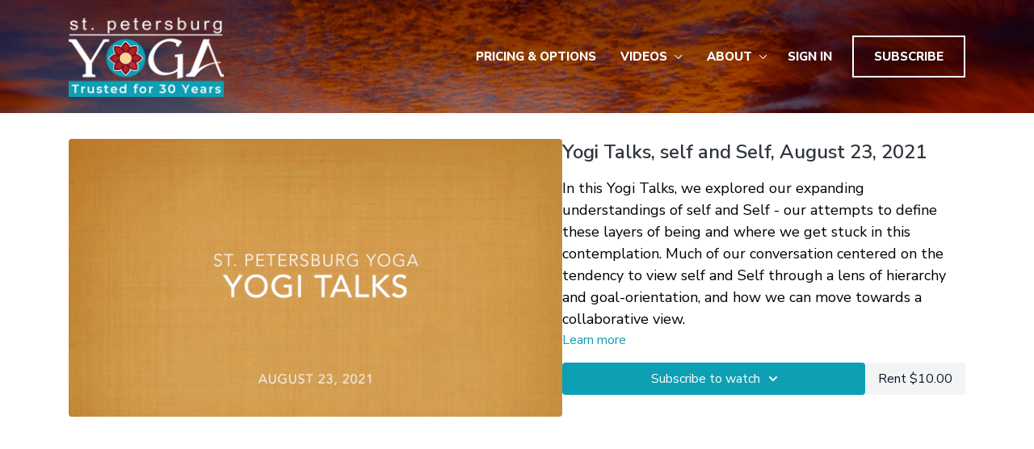

--- FILE ---
content_type: text/vnd.turbo-stream.html; charset=utf-8
request_url: https://virtual.stpetersburgyoga.com/programs/yogi-talks-self-and-self-august-23-2021.turbo_stream?playlist_position=thumbnails&preview=false
body_size: -20
content:
<!DOCTYPE html><html><head><meta name="csrf-param" content="authenticity_token" />
<meta name="csrf-token" content="sinYDb0jL_ITj-yYK4XVVBT7vkoUfZR9ewkxpVSRMBtfx4W9p69F560QPdMSl2fC-heAlFSE0LljzHR8T7JZqQ" /></head><body><turbo-stream action="update" target="program_show"><template>
  <turbo-frame id="program_player">
      <turbo-frame id="program_content" src="/programs/yogi-talks-self-and-self-august-23-2021/program_content?playlist_position=thumbnails&amp;preview=false">
</turbo-frame></turbo-frame></template></turbo-stream></body></html>

--- FILE ---
content_type: text/vnd.turbo-stream.html; charset=utf-8
request_url: https://virtual.stpetersburgyoga.com/programs/yogi-talks-self-and-self-august-23-2021/program_content?playlist_position=thumbnails&preview=false
body_size: 10739
content:
<turbo-stream action="update" target="program_content"><template><div class="hidden"
     data-controller="integrations"
     data-integrations-facebook-pixel-enabled-value="false"
     data-integrations-google-tag-manager-enabled-value="true"
     data-integrations-google-analytics-enabled-value="true"
>
  <span class="hidden"
        data-integrations-target="gTag"
        data-event="ViewContent"
        data-payload-attributes='["content_name"]'
        data-payload-values='[&quot;Yogi Talks, self and Self, August 23, 2021&quot;]'
  ></span>
  <span class="hidden"
        data-integrations-target="fbPx"
        data-event="ViewContent"
        data-payload-attributes='["content_name"]'
        data-payload-values='[&quot;Yogi Talks, self and Self, August 23, 2021&quot;]'
  ></span>
</div>

<div
  id="program-controller"
  class='container hotwired'
  data-controller="program program-details-modal"
  data-program-id="1277053"
>
    
<ds-modal no-background="" size="small" with-close-icon id="more-details-modal" data-action="close->program-details-modal#closeDetailModal">
  <div class="bg-ds-default">
    <div class="p-6 pb-0 max-h-[calc(100vh-190px)] overflow-y-auto">
      <p class="text-ds-default text-ds-large-bold mb-4">Yogi Talks, self and Self, August 23, 2021</p>
      <p class="text-ds-small-semi-bold-uppercase text-ds-muted mb-4">About</p>
      <div class="content-description text-ds-base-regular text-ds-default mb-6" data-program-details-modal-target="modalContent"></div>
      <div class="p-4 bg-ds-overlay flex flex-col gap-2 rounded overflow-x-auto">
          <div class="flex w-full gap-2">
            <div class="text-ds-small-medium text-ds-default w-[100px]">Duration</div>
            <div class="text-ds-micro-semi-bold text-ds-subtle bg-ds-inverted rounded px-1 pt-[0.15rem]">01:01:17</div>
          </div>
        <div class="flex w-full gap-2">
          <div class="text-ds-small-medium text-ds-default w-[100px]">Released</div>
          <div class="text-ds-small-regular text-ds-default">August 2021</div>
        </div>
          <div class="flex w-full gap-2">
              <div class="text-ds-small-medium text-ds-default w-[100px] shrink-0">Categories</div>
            <div class="flex flex-col w-full">
                <div class="flex">
                  <a
                    class="shrink-0 text-primary text-ds-small-medium inline-block mr-1"
                    target="_blank"
                    href="/categories/yogi-talks"
                    data-turbo-frame="_top"
                  >
                    Yogi Talks
                  </a>
                  <span class="shrink-0 inline-block text-ds-small-regular text-ds-muted">
                    (107 videos)
                  </span>
                </div>
                <div class="flex">
                  <a
                    class="shrink-0 text-primary text-ds-small-medium inline-block mr-1"
                    target="_blank"
                    href="/categories/training-videos"
                    data-turbo-frame="_top"
                  >
                    TRAINING VIDEOS
                  </a>
                  <span class="shrink-0 inline-block text-ds-small-regular text-ds-muted">
                    (112 videos)
                  </span>
                </div>
                <div class="flex">
                  <a
                    class="shrink-0 text-primary text-ds-small-medium inline-block mr-1"
                    target="_blank"
                    href="/categories/all-videos"
                    data-turbo-frame="_top"
                  >
                    ALL VIDEOS
                  </a>
                  <span class="shrink-0 inline-block text-ds-small-regular text-ds-muted">
                    (419 videos)
                  </span>
                </div>
            </div>
          </div>
      </div>
    </div>
    <div class="text-right p-6 pt-2">
      <ds-button variant="primary" onclick="document.getElementById('more-details-modal').close()">Close</ds-button>
    </div>
  </div>
</ds-modal>

<div class="flex flex-col lg:flex-row gap-x-12 mb-6 lg:mb-0">
    <div class="h-full w-full lg:w-[55%] relative">
        <img
          src="https://alpha.uscreencdn.com/images/programs/1277053/horizontal/IMG_6745.1629828712.PNG?auto=webp&width=700"
          srcset="https://alpha.uscreencdn.com/images/programs/1277053/horizontal/IMG_6745.1629828712.PNG?auto=webp&width=700,
                  https://alpha.uscreencdn.com/images/programs/1277053/horizontal/IMG_6745.1629828712.PNG?auto=webp&width=1050 2x"
          alt="Yogi Talks, self and Self, August 23, 2021"
          class="aspect-video rounded h-auto w-full"
        >
    </div>
  <div id="program_about" class="w-full lg:w-[45%] lg:mb-5">
      <h1 class="text-ds-title-2-semi-bold mt-2 lg:mt-0">
        Yogi Talks, self and Self, August 23, 2021
      </h1>
    <div class="mt-4 text-ds-small-regular">
      <div aria-expanded=true class="content-description line-clamp-3 max-h-[60px] xl:line-clamp-[7] xl:max-h-[140px] xl:aria-expanded:line-clamp-[11] xl:aria-expanded:max-h-[220px]" data-program-details-modal-target="description">
        <p>In this Yogi Talks, we explored our expanding understandings of self and Self - our attempts to define these layers of being and where we get stuck in this contemplation. Much of our conversation centered on the tendency to view self and Self through a lens of hierarchy and goal-orientation, and how we can move towards a collaborative view. </p>
      </div>
      <ds-button variant="text" data-action="click->program-details-modal#openDetailModal" class="cursor-pointer">Learn more</ds-button>
    </div>
    <div class="mt-4 flex flex-col sm:flex-row gap-2 ">
            <ds-dropdown data-test="subscriptions-list" float="center" sm="float:left" class="w-full">
              <ds-button class="w-full" slot="control" variant="primary">
                  Subscribe to watch
                <ds-icon slot="after" name="chevron-down"></ds-icon>
              </ds-button>
              <div
                slot="content"
                class="p-6 pt-4 w-screen max-w-screen-md sm:max-w-lg box-border sm:w-auto"
              >
                <p class="text-ds-small-regular mb-4">Select a membership:</p>
                  <a
                    href="/checkout/new?o=30429"
                    data-turbo-frame="_top"
                    class="mb-4 last:mb-0 rounded w-full border border-solid border-ds-default flex hover:opacity-70 transition-opacity"
                  >
                      <div class="h-[4rem] sm:h-[7rem] max-w-[112px] w-full sm:max-w-[192px] flex shrink-0">
                        <img class="h-full max-w-full max-h-full rounded-l mr-auto" src="https://alpha.uscreencdn.com/images/offer/30429/11978_2Foffer_image_2F9U8DQYKJSjmZSyHuSHlQ_Canva_20-_20Green_20Leaves_20Close-up_20Photo.jpg">
                      </div>
                    <div class="py-1 px-2 sm:px-3 sm:py-3 flex flex-col items-start justify-center w-full">
                      <p class="text-ds-tiny-bold-uppercase text-primary">
                        Monthly
                      </p>
                      <p class="!hidden sm:!block text-ds-tiny-regular mb-1 max-x-[2rem] overflow-hidden">
                        Monthly Auto-Renewing Subscription
                      </p>
                        <div class="flex flex-col items-start">
                          <span class="text-ds-base-semi-bold">
                            Free for one day
                          </span>
                          <span class="text-ds-tiny-regular text-ds-muted sm:whitespace-nowrap">
                            USD $40.00/month after trial
                          </span>
                        </div>
                    </div>
                  </a>
                  <a
                    href="/checkout/new?o=36024"
                    data-turbo-frame="_top"
                    class="mb-4 last:mb-0 rounded w-full border border-solid border-ds-default flex hover:opacity-70 transition-opacity"
                  >
                      <div class="h-[4rem] sm:h-[7rem] max-w-[112px] w-full sm:max-w-[192px] flex shrink-0">
                        <img class="h-full max-w-full max-h-full rounded-l mr-auto" src="https://alpha.uscreencdn.com/images/offer/36024/11978_2Foffer_image_2FAcYVW6ABReCdCDqR87XT_teacher-training-2.jpg">
                      </div>
                    <div class="py-1 px-2 sm:px-3 sm:py-3 flex flex-col items-start justify-center w-full">
                      <p class="text-ds-tiny-bold-uppercase text-primary">
                        Semi Annually
                      </p>
                      <p class="!hidden sm:!block text-ds-tiny-regular mb-1 max-x-[2rem] overflow-hidden">
                        6-Month Auto-Renewing Subscription
                      </p>
                        <div class="flex flex-col items-start">
                          <span class="text-ds-base-semi-bold">
                            Free for one day
                          </span>
                          <span class="text-ds-tiny-regular text-ds-muted sm:whitespace-nowrap">
                            USD $175.00/6-months after trial
                          </span>
                        </div>
                    </div>
                  </a>
                  <a
                    href="/checkout/new?o=36025"
                    data-turbo-frame="_top"
                    class="mb-4 last:mb-0 rounded w-full border border-solid border-ds-default flex hover:opacity-70 transition-opacity"
                  >
                      <div class="h-[4rem] sm:h-[7rem] max-w-[112px] w-full sm:max-w-[192px] flex shrink-0">
                        <img class="h-full max-w-full max-h-full rounded-l mr-auto" src="https://alpha.uscreencdn.com/images/offer/36025/11978_2Foffer_image_2Fi0kRbTRjSlStf1XLsP8m_teacher-training.jpg">
                      </div>
                    <div class="py-1 px-2 sm:px-3 sm:py-3 flex flex-col items-start justify-center w-full">
                      <p class="text-ds-tiny-bold-uppercase text-primary">
                        Annually
                      </p>
                      <p class="!hidden sm:!block text-ds-tiny-regular mb-1 max-x-[2rem] overflow-hidden">
                        Annual Auto-Renewing Subscription
                      </p>
                        <div class="flex flex-col items-start">
                          <span class="text-ds-base-semi-bold">
                            Free for one day
                          </span>
                          <span class="text-ds-tiny-regular text-ds-muted sm:whitespace-nowrap">
                            USD $275.00/year after trial
                          </span>
                        </div>
                    </div>
                  </a>
              </div>
            </ds-dropdown>
          <ds-button class="shrink-0" href="/checkout/new?o=rp1277053" variant="regular" data-turbo-frame="_top">
            Rent $10.00</ds-button>
    </div>
  </div>
</div>

</div>


  <turbo-frame loading="lazy" id="program_related" src="/programs/yogi-talks-self-and-self-august-23-2021/related" target="_top"></turbo-frame>

</template></turbo-stream>

--- FILE ---
content_type: text/html; charset=utf-8
request_url: https://virtual.stpetersburgyoga.com/programs/yogi-talks-self-and-self-august-23-2021/related
body_size: 8465
content:
<turbo-frame id="program_related" target="_top">

    <div class="container " data-area="program-related-videos">
      <div class="cbt-related mt-8  pb-16">
        <div class="cbt-related-title text-xl font-medium">Related Videos</div>
          <div class="mt-5 grid grid-cols-1 sm:grid-cols-2 md:grid-cols-3 lg:grid-cols-4 xl:grid-cols-4 gap-x-4 gap-y-6">
              <div data-area="related-video-item" class="">
                <swiper-slide
  data-card="video_856537" 
  data-custom="content-card"
  class="self-start hotwired"
>
  <a class="card-image-container" href="/programs/practices-for-the-hips">
    <div class="image-container relative" data-test="catalog-card">
  <div class="relative image-content">
    <div aria-hidden="true" style="padding-bottom: 56%;"></div>
    <img loading="lazy" alt="Practices for the Hips (About Your Issue)" decoding="async"
         src="https://alpha.uscreencdn.com/images/programs/856537/horizontal/11978_2Fcatalog_image_2F863429_2F0B2tHzNCRFyKcn6pIJyk_IMG_3467.PNG?auto=webp&width=350"
         srcset="https://alpha.uscreencdn.com/images/programs/856537/horizontal/11978_2Fcatalog_image_2F863429_2F0B2tHzNCRFyKcn6pIJyk_IMG_3467.PNG?auto=webp&width=350 350w,
            https://alpha.uscreencdn.com/images/programs/856537/horizontal/11978_2Fcatalog_image_2F863429_2F0B2tHzNCRFyKcn6pIJyk_IMG_3467.PNG?auto=webp&width=700 2x,
            https://alpha.uscreencdn.com/images/programs/856537/horizontal/11978_2Fcatalog_image_2F863429_2F0B2tHzNCRFyKcn6pIJyk_IMG_3467.PNG?auto=webp&width=1050 3x"
         class="card-image b-image absolute object-cover h-full top-0 left-0" style="opacity: 1;">
  </div>
    <div class="badge flex justify-center items-center text-white content-card-badge z-0">
      <span class="badge-item">10:14</span>
      <svg xmlns="http://www.w3.org/2000/svg" width="13" height="9" viewBox="0 0 13 9" fill="none" class="badge-item content-watched-icon" data-test="content-watched-icon">
  <path fill-rule="evenodd" clip-rule="evenodd" d="M4.99995 7.15142L12.0757 0.0756836L12.9242 0.924212L4.99995 8.84848L0.575684 4.42421L1.42421 3.57568L4.99995 7.15142Z" fill="currentColor"></path>
</svg>

    </div>

</div>
<div class="content-watched-overlay"></div>

</a>  <a class="card-title" title="Practices for the Hips (About Your Issue)" aria-label="Practices for the Hips (About Your Issue)" href="/programs/practices-for-the-hips">
    <span class="line-clamp-2">
      Practices for the Hips (About Your Issue)
    </span>
</a></swiper-slide>


              </div>
              <div data-area="related-video-item" class="">
                <swiper-slide
  data-card="video_612620" 
  data-custom="content-card"
  class="self-start hotwired"
>
  <a class="card-image-container" href="/programs/classic-fundamentals-12">
    <div class="image-container relative" data-test="catalog-card">
  <div class="relative image-content">
    <div aria-hidden="true" style="padding-bottom: 56%;"></div>
    <img loading="lazy" alt="Classic Fundamentals: Strengthening your Self-Observation Power" decoding="async"
         src="https://alpha.uscreencdn.com/images/programs/612620/horizontal/thumbnail.jpg?auto=webp&width=350"
         srcset="https://alpha.uscreencdn.com/images/programs/612620/horizontal/thumbnail.jpg?auto=webp&width=350 350w,
            https://alpha.uscreencdn.com/images/programs/612620/horizontal/thumbnail.jpg?auto=webp&width=700 2x,
            https://alpha.uscreencdn.com/images/programs/612620/horizontal/thumbnail.jpg?auto=webp&width=1050 3x"
         class="card-image b-image absolute object-cover h-full top-0 left-0" style="opacity: 1;">
  </div>
    <div class="badge flex justify-center items-center text-white content-card-badge z-0">
      <span class="badge-item">01:10:49</span>
      <svg xmlns="http://www.w3.org/2000/svg" width="13" height="9" viewBox="0 0 13 9" fill="none" class="badge-item content-watched-icon" data-test="content-watched-icon">
  <path fill-rule="evenodd" clip-rule="evenodd" d="M4.99995 7.15142L12.0757 0.0756836L12.9242 0.924212L4.99995 8.84848L0.575684 4.42421L1.42421 3.57568L4.99995 7.15142Z" fill="currentColor"></path>
</svg>

    </div>

</div>
<div class="content-watched-overlay"></div>

</a>  <a class="card-title" title="Classic Fundamentals: Strengthening your Self-Observation Power" aria-label="Classic Fundamentals: Strengthening your Self-Observation Power" href="/programs/classic-fundamentals-12">
    <span class="line-clamp-2">
      Classic Fundamentals: Strengthening your Self-Observation Power
    </span>
</a></swiper-slide>


              </div>
              <div data-area="related-video-item" class="">
                <swiper-slide
  data-card="video_2178514" 
  data-custom="content-card"
  class="self-start hotwired"
    data-short-description="Yogi Talks: Daily Cycles of Mindful Breathing, Part 2, April 3, 2023"
>
  <a class="card-image-container" href="/programs/yogi-talks-daily-cycles-of-mindful-breathing-part-2">
    <div class="image-container relative" data-test="catalog-card">
  <div class="relative image-content">
    <div aria-hidden="true" style="padding-bottom: 56%;"></div>
    <img loading="lazy" alt="Yogi Talks: Daily Cycles of Mindful Breathing, Part 2, April 3, 2023" decoding="async"
         src="https://alpha.uscreencdn.com/images/programs/2178514/horizontal/thumbnail.jpg?auto=webp&width=350"
         srcset="https://alpha.uscreencdn.com/images/programs/2178514/horizontal/thumbnail.jpg?auto=webp&width=350 350w,
            https://alpha.uscreencdn.com/images/programs/2178514/horizontal/thumbnail.jpg?auto=webp&width=700 2x,
            https://alpha.uscreencdn.com/images/programs/2178514/horizontal/thumbnail.jpg?auto=webp&width=1050 3x"
         class="card-image b-image absolute object-cover h-full top-0 left-0" style="opacity: 1;">
  </div>
    <div class="badge flex justify-center items-center text-white content-card-badge z-0">
      <span class="badge-item">01:02:26</span>
      <svg xmlns="http://www.w3.org/2000/svg" width="13" height="9" viewBox="0 0 13 9" fill="none" class="badge-item content-watched-icon" data-test="content-watched-icon">
  <path fill-rule="evenodd" clip-rule="evenodd" d="M4.99995 7.15142L12.0757 0.0756836L12.9242 0.924212L4.99995 8.84848L0.575684 4.42421L1.42421 3.57568L4.99995 7.15142Z" fill="currentColor"></path>
</svg>

    </div>

</div>
<div class="content-watched-overlay"></div>

</a>  <a class="card-title" title="Yogi Talks: Daily Cycles of Mindful Breathing, Part 2, April 3, 2023" aria-label="Yogi Talks: Daily Cycles of Mindful Breathing, Part 2, April 3, 2023" href="/programs/yogi-talks-daily-cycles-of-mindful-breathing-part-2">
    <span class="line-clamp-2">
      Yogi Talks: Daily Cycles of Mindful Breathing, Part 2, April 3, 2023
    </span>
</a></swiper-slide>


              </div>
              <div data-area="related-video-item" class="">
                <swiper-slide
  data-card="video_2566280" 
  data-custom="content-card"
  class="self-start hotwired"
    data-short-description="Yogi Talks: Ahimsa - Mindfulness On Harm, August 28, 2023"
>
  <a class="card-image-container" href="/programs/yogi-talks-ahimsa-mindfulness-on-harm">
    <div class="image-container relative" data-test="catalog-card">
  <div class="relative image-content">
    <div aria-hidden="true" style="padding-bottom: 56%;"></div>
    <img loading="lazy" alt="Yogi Talks: Ahimsa - Mindfulness On Harm, August 28, 2023" decoding="async"
         src="https://alpha.uscreencdn.com/images/programs/2566280/horizontal/thumbnail.jpg?auto=webp&width=350"
         srcset="https://alpha.uscreencdn.com/images/programs/2566280/horizontal/thumbnail.jpg?auto=webp&width=350 350w,
            https://alpha.uscreencdn.com/images/programs/2566280/horizontal/thumbnail.jpg?auto=webp&width=700 2x,
            https://alpha.uscreencdn.com/images/programs/2566280/horizontal/thumbnail.jpg?auto=webp&width=1050 3x"
         class="card-image b-image absolute object-cover h-full top-0 left-0" style="opacity: 1;">
  </div>
    <div class="badge flex justify-center items-center text-white content-card-badge z-0">
      <span class="badge-item">57:10</span>
      <svg xmlns="http://www.w3.org/2000/svg" width="13" height="9" viewBox="0 0 13 9" fill="none" class="badge-item content-watched-icon" data-test="content-watched-icon">
  <path fill-rule="evenodd" clip-rule="evenodd" d="M4.99995 7.15142L12.0757 0.0756836L12.9242 0.924212L4.99995 8.84848L0.575684 4.42421L1.42421 3.57568L4.99995 7.15142Z" fill="currentColor"></path>
</svg>

    </div>

</div>
<div class="content-watched-overlay"></div>

</a>  <a class="card-title" title="Yogi Talks: Ahimsa - Mindfulness On Harm, August 28, 2023" aria-label="Yogi Talks: Ahimsa - Mindfulness On Harm, August 28, 2023" href="/programs/yogi-talks-ahimsa-mindfulness-on-harm">
    <span class="line-clamp-2">
      Yogi Talks: Ahimsa - Mindfulness On Harm, August 28, 2023
    </span>
</a></swiper-slide>


              </div>
          </div>
        </div>
      </div>
    </div>
</turbo-frame>

--- FILE ---
content_type: text/plain
request_url: https://www.google-analytics.com/j/collect?v=1&_v=j102&a=844695392&t=pageview&_s=1&dl=https%3A%2F%2Fvirtual.stpetersburgyoga.com%2Fprograms%2Fyogi-talks-self-and-self-august-23-2021&ul=en-us%40posix&dt=Yogi%20Talks%2C%20self%20and%20Self%2C%20August%2023%2C%202021%20%7C%20St%20Petersburg%20Yoga%27s%20Virtual%20Studio&sr=1280x720&vp=1280x720&_u=IEBAAEABAAAAACAAI~&jid=1365781664&gjid=306682595&cid=989930154.1762169207&tid=UA-172046420-1&_gid=960757251.1762169207&_r=1&_slc=1&z=268121031
body_size: -454
content:
2,cG-L1N8731DCK